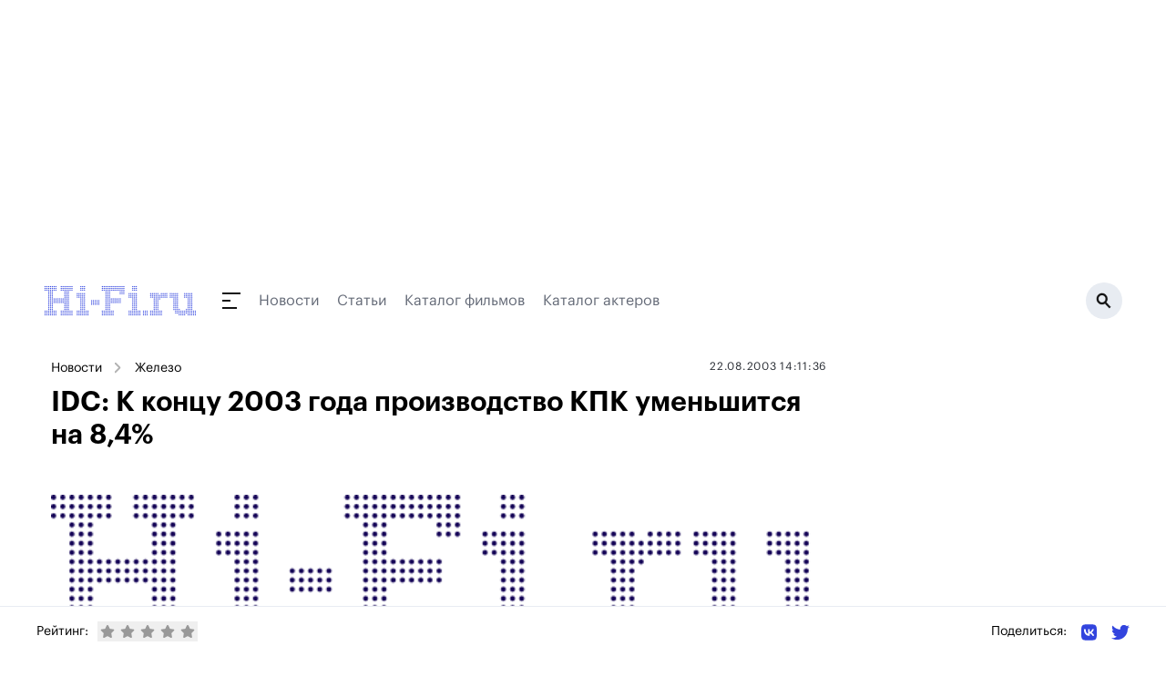

--- FILE ---
content_type: text/javascript; charset=utf-8
request_url: https://www.hi-fi.ru/js/yandexAds.js
body_size: 47
content:
window.yaContextCb = window.yaContextCb || [];
